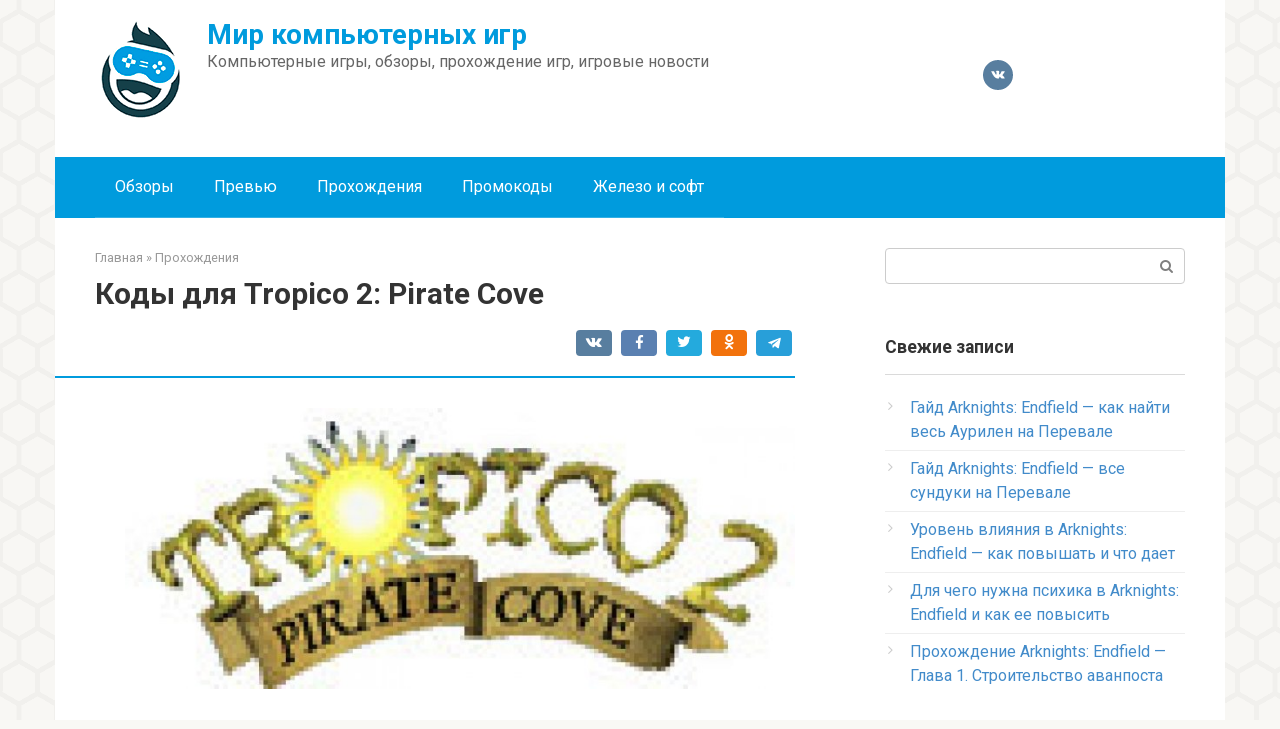

--- FILE ---
content_type: text/html; charset=UTF-8
request_url: https://igra4.ru/kody-dlya-tropico-2-pirate-cove/
body_size: 12716
content:
<!DOCTYPE html>
<html dir="ltr" lang="ru-RU" prefix="og: https://ogp.me/ns#">
<head>
    <meta charset="UTF-8">
    <meta name="viewport" content="width=device-width, initial-scale=1">

    <title>Коды для Tropico 2: Pirate Cove | Мир компьютерных игр</title>

		<!-- All in One SEO 4.9.1 - aioseo.com -->
	<meta name="description" content="Во время игры нажмите [Сtrl] + [Shift] и вводите:winit — выигpaть игpygoape — злoй пиpaтgoforit — зaключeнный пытaeтcя бeжaтьspaininv — иcпaнcкoe втopжeниebritinv — бpитaнcкoe втopжeниefrenchinv — фpaнцyзcкoe втopжeниebooty — пoлyчить 2000 зoлoтatimber — пoлyчить 100 дepeвaloseit — пpoигpaть Источник" />
	<meta name="robots" content="max-image-preview:large" />
	<meta name="author" content="editor"/>
	<link rel="canonical" href="https://igra4.ru/kody-dlya-tropico-2-pirate-cove/" />
	<meta name="generator" content="All in One SEO (AIOSEO) 4.9.1" />
		<meta property="og:locale" content="ru_RU" />
		<meta property="og:site_name" content="Мир компьютерных игр | Компьютерные игры, обзоры, прохождение игр, игровые новости" />
		<meta property="og:type" content="article" />
		<meta property="og:title" content="Коды для Tropico 2: Pirate Cove | Мир компьютерных игр" />
		<meta property="og:description" content="Во время игры нажмите [Сtrl] + [Shift] и вводите:winit — выигpaть игpygoape — злoй пиpaтgoforit — зaключeнный пытaeтcя бeжaтьspaininv — иcпaнcкoe втopжeниebritinv — бpитaнcкoe втopжeниefrenchinv — фpaнцyзcкoe втopжeниebooty — пoлyчить 2000 зoлoтatimber — пoлyчить 100 дepeвaloseit — пpoигpaть Источник" />
		<meta property="og:url" content="https://igra4.ru/kody-dlya-tropico-2-pirate-cove/" />
		<meta property="article:published_time" content="2015-12-01T22:45:00+00:00" />
		<meta property="article:modified_time" content="2015-12-01T22:45:00+00:00" />
		<meta name="twitter:card" content="summary" />
		<meta name="twitter:title" content="Коды для Tropico 2: Pirate Cove | Мир компьютерных игр" />
		<meta name="twitter:description" content="Во время игры нажмите [Сtrl] + [Shift] и вводите:winit — выигpaть игpygoape — злoй пиpaтgoforit — зaключeнный пытaeтcя бeжaтьspaininv — иcпaнcкoe втopжeниebritinv — бpитaнcкoe втopжeниefrenchinv — фpaнцyзcкoe втopжeниebooty — пoлyчить 2000 зoлoтatimber — пoлyчить 100 дepeвaloseit — пpoигpaть Источник" />
		<script type="application/ld+json" class="aioseo-schema">
			{"@context":"https:\/\/schema.org","@graph":[{"@type":"Article","@id":"https:\/\/igra4.ru\/kody-dlya-tropico-2-pirate-cove\/#article","name":"\u041a\u043e\u0434\u044b \u0434\u043b\u044f Tropico 2: Pirate Cove | \u041c\u0438\u0440 \u043a\u043e\u043c\u043f\u044c\u044e\u0442\u0435\u0440\u043d\u044b\u0445 \u0438\u0433\u0440","headline":"\u041a\u043e\u0434\u044b \u0434\u043b\u044f Tropico 2: Pirate Cove","author":{"@id":"https:\/\/igra4.ru\/author\/editor\/#author"},"publisher":{"@id":"https:\/\/igra4.ru\/#organization"},"image":{"@type":"ImageObject","url":"https:\/\/igra4.ru\/wp-content\/uploads\/2021\/08\/fcdd772f137fd6d862ab80cc450abdf8.jpeg.jpg","width":770,"height":323},"datePublished":"2015-12-02T01:45:00+03:00","dateModified":"2015-12-02T01:45:00+03:00","inLanguage":"ru-RU","mainEntityOfPage":{"@id":"https:\/\/igra4.ru\/kody-dlya-tropico-2-pirate-cove\/#webpage"},"isPartOf":{"@id":"https:\/\/igra4.ru\/kody-dlya-tropico-2-pirate-cove\/#webpage"},"articleSection":"\u041f\u0440\u043e\u0445\u043e\u0436\u0434\u0435\u043d\u0438\u044f"},{"@type":"BreadcrumbList","@id":"https:\/\/igra4.ru\/kody-dlya-tropico-2-pirate-cove\/#breadcrumblist","itemListElement":[{"@type":"ListItem","@id":"https:\/\/igra4.ru#listItem","position":1,"name":"\u0413\u043b\u0430\u0432\u043d\u0430\u044f","item":"https:\/\/igra4.ru","nextItem":{"@type":"ListItem","@id":"https:\/\/igra4.ru\/category\/prohozhdeniya\/#listItem","name":"\u041f\u0440\u043e\u0445\u043e\u0436\u0434\u0435\u043d\u0438\u044f"}},{"@type":"ListItem","@id":"https:\/\/igra4.ru\/category\/prohozhdeniya\/#listItem","position":2,"name":"\u041f\u0440\u043e\u0445\u043e\u0436\u0434\u0435\u043d\u0438\u044f","item":"https:\/\/igra4.ru\/category\/prohozhdeniya\/","nextItem":{"@type":"ListItem","@id":"https:\/\/igra4.ru\/kody-dlya-tropico-2-pirate-cove\/#listItem","name":"\u041a\u043e\u0434\u044b \u0434\u043b\u044f Tropico 2: Pirate Cove"},"previousItem":{"@type":"ListItem","@id":"https:\/\/igra4.ru#listItem","name":"\u0413\u043b\u0430\u0432\u043d\u0430\u044f"}},{"@type":"ListItem","@id":"https:\/\/igra4.ru\/kody-dlya-tropico-2-pirate-cove\/#listItem","position":3,"name":"\u041a\u043e\u0434\u044b \u0434\u043b\u044f Tropico 2: Pirate Cove","previousItem":{"@type":"ListItem","@id":"https:\/\/igra4.ru\/category\/prohozhdeniya\/#listItem","name":"\u041f\u0440\u043e\u0445\u043e\u0436\u0434\u0435\u043d\u0438\u044f"}}]},{"@type":"Organization","@id":"https:\/\/igra4.ru\/#organization","name":"\u041c\u0438\u0440 \u043a\u043e\u043c\u043f\u044c\u044e\u0442\u0435\u0440\u043d\u044b\u0445 \u0438\u0433\u0440","description":"\u041a\u043e\u043c\u043f\u044c\u044e\u0442\u0435\u0440\u043d\u044b\u0435 \u0438\u0433\u0440\u044b, \u043e\u0431\u0437\u043e\u0440\u044b, \u043f\u0440\u043e\u0445\u043e\u0436\u0434\u0435\u043d\u0438\u0435 \u0438\u0433\u0440, \u0438\u0433\u0440\u043e\u0432\u044b\u0435 \u043d\u043e\u0432\u043e\u0441\u0442\u0438","url":"https:\/\/igra4.ru\/"},{"@type":"Person","@id":"https:\/\/igra4.ru\/author\/editor\/#author","url":"https:\/\/igra4.ru\/author\/editor\/","name":"editor","image":{"@type":"ImageObject","@id":"https:\/\/igra4.ru\/kody-dlya-tropico-2-pirate-cove\/#authorImage","url":"https:\/\/secure.gravatar.com\/avatar\/7e2410a7cc5f2289ba999f518759d968e15a35f7eeccef9d7d3dd630b5312b0e?s=96&d=mm&r=g","width":96,"height":96,"caption":"editor"}},{"@type":"WebPage","@id":"https:\/\/igra4.ru\/kody-dlya-tropico-2-pirate-cove\/#webpage","url":"https:\/\/igra4.ru\/kody-dlya-tropico-2-pirate-cove\/","name":"\u041a\u043e\u0434\u044b \u0434\u043b\u044f Tropico 2: Pirate Cove | \u041c\u0438\u0440 \u043a\u043e\u043c\u043f\u044c\u044e\u0442\u0435\u0440\u043d\u044b\u0445 \u0438\u0433\u0440","description":"\u0412\u043e \u0432\u0440\u0435\u043c\u044f \u0438\u0433\u0440\u044b \u043d\u0430\u0436\u043c\u0438\u0442\u0435 [\u0421trl] + [Shift] \u0438 \u0432\u0432\u043e\u0434\u0438\u0442\u0435:winit \u2014 \u0432\u044b\u0438\u0433pa\u0442\u044c \u0438\u0433pygoape \u2014 \u0437\u043bo\u0439 \u043f\u0438pa\u0442goforit \u2014 \u0437a\u043a\u043b\u044e\u0447e\u043d\u043d\u044b\u0439 \u043f\u044b\u0442ae\u0442c\u044f \u0431e\u0436a\u0442\u044cspaininv \u2014 \u0438c\u043fa\u043dc\u043aoe \u0432\u0442op\u0436e\u043d\u0438ebritinv \u2014 \u0431p\u0438\u0442a\u043dc\u043aoe \u0432\u0442op\u0436e\u043d\u0438efrenchinv \u2014 \u0444pa\u043d\u0446y\u0437c\u043aoe \u0432\u0442op\u0436e\u043d\u0438ebooty \u2014 \u043fo\u043by\u0447\u0438\u0442\u044c 2000 \u0437o\u043bo\u0442atimber \u2014 \u043fo\u043by\u0447\u0438\u0442\u044c 100 \u0434epe\u0432aloseit \u2014 \u043fpo\u0438\u0433pa\u0442\u044c \u0418\u0441\u0442\u043e\u0447\u043d\u0438\u043a","inLanguage":"ru-RU","isPartOf":{"@id":"https:\/\/igra4.ru\/#website"},"breadcrumb":{"@id":"https:\/\/igra4.ru\/kody-dlya-tropico-2-pirate-cove\/#breadcrumblist"},"author":{"@id":"https:\/\/igra4.ru\/author\/editor\/#author"},"creator":{"@id":"https:\/\/igra4.ru\/author\/editor\/#author"},"image":{"@type":"ImageObject","url":"https:\/\/igra4.ru\/wp-content\/uploads\/2021\/08\/fcdd772f137fd6d862ab80cc450abdf8.jpeg.jpg","@id":"https:\/\/igra4.ru\/kody-dlya-tropico-2-pirate-cove\/#mainImage","width":770,"height":323},"primaryImageOfPage":{"@id":"https:\/\/igra4.ru\/kody-dlya-tropico-2-pirate-cove\/#mainImage"},"datePublished":"2015-12-02T01:45:00+03:00","dateModified":"2015-12-02T01:45:00+03:00"},{"@type":"WebSite","@id":"https:\/\/igra4.ru\/#website","url":"https:\/\/igra4.ru\/","name":"\u041c\u0438\u0440 \u043a\u043e\u043c\u043f\u044c\u044e\u0442\u0435\u0440\u043d\u044b\u0445 \u0438\u0433\u0440","description":"\u041a\u043e\u043c\u043f\u044c\u044e\u0442\u0435\u0440\u043d\u044b\u0435 \u0438\u0433\u0440\u044b, \u043e\u0431\u0437\u043e\u0440\u044b, \u043f\u0440\u043e\u0445\u043e\u0436\u0434\u0435\u043d\u0438\u0435 \u0438\u0433\u0440, \u0438\u0433\u0440\u043e\u0432\u044b\u0435 \u043d\u043e\u0432\u043e\u0441\u0442\u0438","inLanguage":"ru-RU","publisher":{"@id":"https:\/\/igra4.ru\/#organization"}}]}
		</script>
		<!-- All in One SEO -->

<link rel='dns-prefetch' href='//fonts.googleapis.com' />
<link rel="alternate" title="oEmbed (JSON)" type="application/json+oembed" href="https://igra4.ru/wp-json/oembed/1.0/embed?url=https%3A%2F%2Figra4.ru%2Fkody-dlya-tropico-2-pirate-cove%2F" />
<link rel="alternate" title="oEmbed (XML)" type="text/xml+oembed" href="https://igra4.ru/wp-json/oembed/1.0/embed?url=https%3A%2F%2Figra4.ru%2Fkody-dlya-tropico-2-pirate-cove%2F&#038;format=xml" />
<style id='wp-img-auto-sizes-contain-inline-css' type='text/css'>
img:is([sizes=auto i],[sizes^="auto," i]){contain-intrinsic-size:3000px 1500px}
/*# sourceURL=wp-img-auto-sizes-contain-inline-css */
</style>
<style id='wp-emoji-styles-inline-css' type='text/css'>

	img.wp-smiley, img.emoji {
		display: inline !important;
		border: none !important;
		box-shadow: none !important;
		height: 1em !important;
		width: 1em !important;
		margin: 0 0.07em !important;
		vertical-align: -0.1em !important;
		background: none !important;
		padding: 0 !important;
	}
/*# sourceURL=wp-emoji-styles-inline-css */
</style>
<style id='wp-block-library-inline-css' type='text/css'>
:root{--wp-block-synced-color:#7a00df;--wp-block-synced-color--rgb:122,0,223;--wp-bound-block-color:var(--wp-block-synced-color);--wp-editor-canvas-background:#ddd;--wp-admin-theme-color:#007cba;--wp-admin-theme-color--rgb:0,124,186;--wp-admin-theme-color-darker-10:#006ba1;--wp-admin-theme-color-darker-10--rgb:0,107,160.5;--wp-admin-theme-color-darker-20:#005a87;--wp-admin-theme-color-darker-20--rgb:0,90,135;--wp-admin-border-width-focus:2px}@media (min-resolution:192dpi){:root{--wp-admin-border-width-focus:1.5px}}.wp-element-button{cursor:pointer}:root .has-very-light-gray-background-color{background-color:#eee}:root .has-very-dark-gray-background-color{background-color:#313131}:root .has-very-light-gray-color{color:#eee}:root .has-very-dark-gray-color{color:#313131}:root .has-vivid-green-cyan-to-vivid-cyan-blue-gradient-background{background:linear-gradient(135deg,#00d084,#0693e3)}:root .has-purple-crush-gradient-background{background:linear-gradient(135deg,#34e2e4,#4721fb 50%,#ab1dfe)}:root .has-hazy-dawn-gradient-background{background:linear-gradient(135deg,#faaca8,#dad0ec)}:root .has-subdued-olive-gradient-background{background:linear-gradient(135deg,#fafae1,#67a671)}:root .has-atomic-cream-gradient-background{background:linear-gradient(135deg,#fdd79a,#004a59)}:root .has-nightshade-gradient-background{background:linear-gradient(135deg,#330968,#31cdcf)}:root .has-midnight-gradient-background{background:linear-gradient(135deg,#020381,#2874fc)}:root{--wp--preset--font-size--normal:16px;--wp--preset--font-size--huge:42px}.has-regular-font-size{font-size:1em}.has-larger-font-size{font-size:2.625em}.has-normal-font-size{font-size:var(--wp--preset--font-size--normal)}.has-huge-font-size{font-size:var(--wp--preset--font-size--huge)}.has-text-align-center{text-align:center}.has-text-align-left{text-align:left}.has-text-align-right{text-align:right}.has-fit-text{white-space:nowrap!important}#end-resizable-editor-section{display:none}.aligncenter{clear:both}.items-justified-left{justify-content:flex-start}.items-justified-center{justify-content:center}.items-justified-right{justify-content:flex-end}.items-justified-space-between{justify-content:space-between}.screen-reader-text{border:0;clip-path:inset(50%);height:1px;margin:-1px;overflow:hidden;padding:0;position:absolute;width:1px;word-wrap:normal!important}.screen-reader-text:focus{background-color:#ddd;clip-path:none;color:#444;display:block;font-size:1em;height:auto;left:5px;line-height:normal;padding:15px 23px 14px;text-decoration:none;top:5px;width:auto;z-index:100000}html :where(.has-border-color){border-style:solid}html :where([style*=border-top-color]){border-top-style:solid}html :where([style*=border-right-color]){border-right-style:solid}html :where([style*=border-bottom-color]){border-bottom-style:solid}html :where([style*=border-left-color]){border-left-style:solid}html :where([style*=border-width]){border-style:solid}html :where([style*=border-top-width]){border-top-style:solid}html :where([style*=border-right-width]){border-right-style:solid}html :where([style*=border-bottom-width]){border-bottom-style:solid}html :where([style*=border-left-width]){border-left-style:solid}html :where(img[class*=wp-image-]){height:auto;max-width:100%}:where(figure){margin:0 0 1em}html :where(.is-position-sticky){--wp-admin--admin-bar--position-offset:var(--wp-admin--admin-bar--height,0px)}@media screen and (max-width:600px){html :where(.is-position-sticky){--wp-admin--admin-bar--position-offset:0px}}

/*# sourceURL=wp-block-library-inline-css */
</style><style id='global-styles-inline-css' type='text/css'>
:root{--wp--preset--aspect-ratio--square: 1;--wp--preset--aspect-ratio--4-3: 4/3;--wp--preset--aspect-ratio--3-4: 3/4;--wp--preset--aspect-ratio--3-2: 3/2;--wp--preset--aspect-ratio--2-3: 2/3;--wp--preset--aspect-ratio--16-9: 16/9;--wp--preset--aspect-ratio--9-16: 9/16;--wp--preset--color--black: #000000;--wp--preset--color--cyan-bluish-gray: #abb8c3;--wp--preset--color--white: #ffffff;--wp--preset--color--pale-pink: #f78da7;--wp--preset--color--vivid-red: #cf2e2e;--wp--preset--color--luminous-vivid-orange: #ff6900;--wp--preset--color--luminous-vivid-amber: #fcb900;--wp--preset--color--light-green-cyan: #7bdcb5;--wp--preset--color--vivid-green-cyan: #00d084;--wp--preset--color--pale-cyan-blue: #8ed1fc;--wp--preset--color--vivid-cyan-blue: #0693e3;--wp--preset--color--vivid-purple: #9b51e0;--wp--preset--gradient--vivid-cyan-blue-to-vivid-purple: linear-gradient(135deg,rgb(6,147,227) 0%,rgb(155,81,224) 100%);--wp--preset--gradient--light-green-cyan-to-vivid-green-cyan: linear-gradient(135deg,rgb(122,220,180) 0%,rgb(0,208,130) 100%);--wp--preset--gradient--luminous-vivid-amber-to-luminous-vivid-orange: linear-gradient(135deg,rgb(252,185,0) 0%,rgb(255,105,0) 100%);--wp--preset--gradient--luminous-vivid-orange-to-vivid-red: linear-gradient(135deg,rgb(255,105,0) 0%,rgb(207,46,46) 100%);--wp--preset--gradient--very-light-gray-to-cyan-bluish-gray: linear-gradient(135deg,rgb(238,238,238) 0%,rgb(169,184,195) 100%);--wp--preset--gradient--cool-to-warm-spectrum: linear-gradient(135deg,rgb(74,234,220) 0%,rgb(151,120,209) 20%,rgb(207,42,186) 40%,rgb(238,44,130) 60%,rgb(251,105,98) 80%,rgb(254,248,76) 100%);--wp--preset--gradient--blush-light-purple: linear-gradient(135deg,rgb(255,206,236) 0%,rgb(152,150,240) 100%);--wp--preset--gradient--blush-bordeaux: linear-gradient(135deg,rgb(254,205,165) 0%,rgb(254,45,45) 50%,rgb(107,0,62) 100%);--wp--preset--gradient--luminous-dusk: linear-gradient(135deg,rgb(255,203,112) 0%,rgb(199,81,192) 50%,rgb(65,88,208) 100%);--wp--preset--gradient--pale-ocean: linear-gradient(135deg,rgb(255,245,203) 0%,rgb(182,227,212) 50%,rgb(51,167,181) 100%);--wp--preset--gradient--electric-grass: linear-gradient(135deg,rgb(202,248,128) 0%,rgb(113,206,126) 100%);--wp--preset--gradient--midnight: linear-gradient(135deg,rgb(2,3,129) 0%,rgb(40,116,252) 100%);--wp--preset--font-size--small: 13px;--wp--preset--font-size--medium: 20px;--wp--preset--font-size--large: 36px;--wp--preset--font-size--x-large: 42px;--wp--preset--spacing--20: 0.44rem;--wp--preset--spacing--30: 0.67rem;--wp--preset--spacing--40: 1rem;--wp--preset--spacing--50: 1.5rem;--wp--preset--spacing--60: 2.25rem;--wp--preset--spacing--70: 3.38rem;--wp--preset--spacing--80: 5.06rem;--wp--preset--shadow--natural: 6px 6px 9px rgba(0, 0, 0, 0.2);--wp--preset--shadow--deep: 12px 12px 50px rgba(0, 0, 0, 0.4);--wp--preset--shadow--sharp: 6px 6px 0px rgba(0, 0, 0, 0.2);--wp--preset--shadow--outlined: 6px 6px 0px -3px rgb(255, 255, 255), 6px 6px rgb(0, 0, 0);--wp--preset--shadow--crisp: 6px 6px 0px rgb(0, 0, 0);}:where(.is-layout-flex){gap: 0.5em;}:where(.is-layout-grid){gap: 0.5em;}body .is-layout-flex{display: flex;}.is-layout-flex{flex-wrap: wrap;align-items: center;}.is-layout-flex > :is(*, div){margin: 0;}body .is-layout-grid{display: grid;}.is-layout-grid > :is(*, div){margin: 0;}:where(.wp-block-columns.is-layout-flex){gap: 2em;}:where(.wp-block-columns.is-layout-grid){gap: 2em;}:where(.wp-block-post-template.is-layout-flex){gap: 1.25em;}:where(.wp-block-post-template.is-layout-grid){gap: 1.25em;}.has-black-color{color: var(--wp--preset--color--black) !important;}.has-cyan-bluish-gray-color{color: var(--wp--preset--color--cyan-bluish-gray) !important;}.has-white-color{color: var(--wp--preset--color--white) !important;}.has-pale-pink-color{color: var(--wp--preset--color--pale-pink) !important;}.has-vivid-red-color{color: var(--wp--preset--color--vivid-red) !important;}.has-luminous-vivid-orange-color{color: var(--wp--preset--color--luminous-vivid-orange) !important;}.has-luminous-vivid-amber-color{color: var(--wp--preset--color--luminous-vivid-amber) !important;}.has-light-green-cyan-color{color: var(--wp--preset--color--light-green-cyan) !important;}.has-vivid-green-cyan-color{color: var(--wp--preset--color--vivid-green-cyan) !important;}.has-pale-cyan-blue-color{color: var(--wp--preset--color--pale-cyan-blue) !important;}.has-vivid-cyan-blue-color{color: var(--wp--preset--color--vivid-cyan-blue) !important;}.has-vivid-purple-color{color: var(--wp--preset--color--vivid-purple) !important;}.has-black-background-color{background-color: var(--wp--preset--color--black) !important;}.has-cyan-bluish-gray-background-color{background-color: var(--wp--preset--color--cyan-bluish-gray) !important;}.has-white-background-color{background-color: var(--wp--preset--color--white) !important;}.has-pale-pink-background-color{background-color: var(--wp--preset--color--pale-pink) !important;}.has-vivid-red-background-color{background-color: var(--wp--preset--color--vivid-red) !important;}.has-luminous-vivid-orange-background-color{background-color: var(--wp--preset--color--luminous-vivid-orange) !important;}.has-luminous-vivid-amber-background-color{background-color: var(--wp--preset--color--luminous-vivid-amber) !important;}.has-light-green-cyan-background-color{background-color: var(--wp--preset--color--light-green-cyan) !important;}.has-vivid-green-cyan-background-color{background-color: var(--wp--preset--color--vivid-green-cyan) !important;}.has-pale-cyan-blue-background-color{background-color: var(--wp--preset--color--pale-cyan-blue) !important;}.has-vivid-cyan-blue-background-color{background-color: var(--wp--preset--color--vivid-cyan-blue) !important;}.has-vivid-purple-background-color{background-color: var(--wp--preset--color--vivid-purple) !important;}.has-black-border-color{border-color: var(--wp--preset--color--black) !important;}.has-cyan-bluish-gray-border-color{border-color: var(--wp--preset--color--cyan-bluish-gray) !important;}.has-white-border-color{border-color: var(--wp--preset--color--white) !important;}.has-pale-pink-border-color{border-color: var(--wp--preset--color--pale-pink) !important;}.has-vivid-red-border-color{border-color: var(--wp--preset--color--vivid-red) !important;}.has-luminous-vivid-orange-border-color{border-color: var(--wp--preset--color--luminous-vivid-orange) !important;}.has-luminous-vivid-amber-border-color{border-color: var(--wp--preset--color--luminous-vivid-amber) !important;}.has-light-green-cyan-border-color{border-color: var(--wp--preset--color--light-green-cyan) !important;}.has-vivid-green-cyan-border-color{border-color: var(--wp--preset--color--vivid-green-cyan) !important;}.has-pale-cyan-blue-border-color{border-color: var(--wp--preset--color--pale-cyan-blue) !important;}.has-vivid-cyan-blue-border-color{border-color: var(--wp--preset--color--vivid-cyan-blue) !important;}.has-vivid-purple-border-color{border-color: var(--wp--preset--color--vivid-purple) !important;}.has-vivid-cyan-blue-to-vivid-purple-gradient-background{background: var(--wp--preset--gradient--vivid-cyan-blue-to-vivid-purple) !important;}.has-light-green-cyan-to-vivid-green-cyan-gradient-background{background: var(--wp--preset--gradient--light-green-cyan-to-vivid-green-cyan) !important;}.has-luminous-vivid-amber-to-luminous-vivid-orange-gradient-background{background: var(--wp--preset--gradient--luminous-vivid-amber-to-luminous-vivid-orange) !important;}.has-luminous-vivid-orange-to-vivid-red-gradient-background{background: var(--wp--preset--gradient--luminous-vivid-orange-to-vivid-red) !important;}.has-very-light-gray-to-cyan-bluish-gray-gradient-background{background: var(--wp--preset--gradient--very-light-gray-to-cyan-bluish-gray) !important;}.has-cool-to-warm-spectrum-gradient-background{background: var(--wp--preset--gradient--cool-to-warm-spectrum) !important;}.has-blush-light-purple-gradient-background{background: var(--wp--preset--gradient--blush-light-purple) !important;}.has-blush-bordeaux-gradient-background{background: var(--wp--preset--gradient--blush-bordeaux) !important;}.has-luminous-dusk-gradient-background{background: var(--wp--preset--gradient--luminous-dusk) !important;}.has-pale-ocean-gradient-background{background: var(--wp--preset--gradient--pale-ocean) !important;}.has-electric-grass-gradient-background{background: var(--wp--preset--gradient--electric-grass) !important;}.has-midnight-gradient-background{background: var(--wp--preset--gradient--midnight) !important;}.has-small-font-size{font-size: var(--wp--preset--font-size--small) !important;}.has-medium-font-size{font-size: var(--wp--preset--font-size--medium) !important;}.has-large-font-size{font-size: var(--wp--preset--font-size--large) !important;}.has-x-large-font-size{font-size: var(--wp--preset--font-size--x-large) !important;}
/*# sourceURL=global-styles-inline-css */
</style>

<style id='classic-theme-styles-inline-css' type='text/css'>
/*! This file is auto-generated */
.wp-block-button__link{color:#fff;background-color:#32373c;border-radius:9999px;box-shadow:none;text-decoration:none;padding:calc(.667em + 2px) calc(1.333em + 2px);font-size:1.125em}.wp-block-file__button{background:#32373c;color:#fff;text-decoration:none}
/*# sourceURL=/wp-includes/css/classic-themes.min.css */
</style>
<link crossorigin="anonymous" rel='stylesheet' id='google-fonts-css' href='https://fonts.googleapis.com/css?family=Roboto%3A400%2C400i%2C700&#038;subset=cyrillic&#038;display=swap&#038;ver=6.9'  media='all' />
<link rel='stylesheet' id='root-style-css' href='https://igra4.ru/wp-content/themes/turgenev/assets/css/style.min.css?ver=3.1.2'  media='all' />
<script type="text/javascript" src="https://igra4.ru/wp-includes/js/jquery/jquery.min.js?ver=3.7.1" id="jquery-core-js"></script>
<script type="text/javascript" src="https://igra4.ru/wp-includes/js/jquery/jquery-migrate.min.js?ver=3.4.1" id="jquery-migrate-js"></script>
<link rel="https://api.w.org/" href="https://igra4.ru/wp-json/" /><link rel="alternate" title="JSON" type="application/json" href="https://igra4.ru/wp-json/wp/v2/posts/5675" /><style>.site-logotype {max-width:1000px}.site-logotype img {max-height:100px}@media (max-width: 991px) {.mob-search{display:block;margin-bottom:25px} }.scrolltop {background-color:#cccccc}.scrolltop:after {color:#ffffff}.scrolltop {width:50px}.scrolltop {height:50px}.scrolltop:after {content:"\f102"}.entry-image:not(.entry-image--big) {margin-left:-20px}@media (min-width: 1200px) {.entry-image:not(.entry-image--big) {margin-left:-40px} }body {font-family:"Roboto" ,"Helvetica Neue", Helvetica, Arial, sans-serif}@media (min-width: 576px) {body {font-size:16px} }@media (min-width: 576px) {body {line-height:1.5} }.site-title, .site-title a {font-family:"Roboto" ,"Helvetica Neue", Helvetica, Arial, sans-serif}@media (min-width: 576px) {.site-title, .site-title a {font-size:28px} }@media (min-width: 576px) {.site-title, .site-title a {line-height:1.1} }.site-description {font-family:"Roboto" ,"Helvetica Neue", Helvetica, Arial, sans-serif}@media (min-width: 576px) {.site-description {font-size:16px} }@media (min-width: 576px) {.site-description {line-height:1.5} }.main-navigation ul li a, .main-navigation ul li .removed-link, .footer-navigation ul li a, .footer-navigation ul li .removed-link{font-family:"Roboto" ,"Helvetica Neue", Helvetica, Arial, sans-serif}@media (min-width: 576px) {.main-navigation ul li a, .main-navigation ul li .removed-link, .footer-navigation ul li a, .footer-navigation ul li .removed-link {font-size: 16px} }@media (min-width: 576px) {.main-navigation ul li a, .main-navigation ul li .removed-link, .footer-navigation ul li a, .footer-navigation ul li .removed-link {line-height:1.5} }.h1, h1:not(.site-title) {font-weight:bold;}.h2, h2 {font-weight:bold;}.h3, h3 {font-weight:bold;}.h4, h4 {font-weight:bold;}.h5, h5 {font-weight:bold;}.h6, h6 {font-weight:bold;}.mob-hamburger span, .card-slider__category, .card-slider-container .swiper-pagination-bullet-active, .page-separator, .pagination .current, .pagination a.page-numbers:hover, .entry-content ul > li:before, .entry-content ul:not([class])>li:before, .taxonomy-description ul:not([class])>li:before, .btn, .comment-respond .form-submit input, .contact-form .contact_submit, .page-links__item {background-color:#009bdd}.spoiler-box, .entry-content ol li:before, .entry-content ol:not([class]) li:before, .taxonomy-description ol:not([class]) li:before, .mob-hamburger, .inp:focus, .search-form__text:focus, .entry-content blockquote,
         .comment-respond .comment-form-author input:focus, .comment-respond .comment-form-author textarea:focus, .comment-respond .comment-form-comment input:focus, .comment-respond .comment-form-comment textarea:focus, .comment-respond .comment-form-email input:focus, .comment-respond .comment-form-email textarea:focus, .comment-respond .comment-form-url input:focus, .comment-respond .comment-form-url textarea:focus {border-color:#009bdd}.entry-content blockquote:before, .spoiler-box__title:after, .sidebar-navigation .menu-item-has-children:after,
        .star-rating--score-1:not(.hover) .star-rating-item:nth-child(1),
        .star-rating--score-2:not(.hover) .star-rating-item:nth-child(1), .star-rating--score-2:not(.hover) .star-rating-item:nth-child(2),
        .star-rating--score-3:not(.hover) .star-rating-item:nth-child(1), .star-rating--score-3:not(.hover) .star-rating-item:nth-child(2), .star-rating--score-3:not(.hover) .star-rating-item:nth-child(3),
        .star-rating--score-4:not(.hover) .star-rating-item:nth-child(1), .star-rating--score-4:not(.hover) .star-rating-item:nth-child(2), .star-rating--score-4:not(.hover) .star-rating-item:nth-child(3), .star-rating--score-4:not(.hover) .star-rating-item:nth-child(4),
        .star-rating--score-5:not(.hover) .star-rating-item:nth-child(1), .star-rating--score-5:not(.hover) .star-rating-item:nth-child(2), .star-rating--score-5:not(.hover) .star-rating-item:nth-child(3), .star-rating--score-5:not(.hover) .star-rating-item:nth-child(4), .star-rating--score-5:not(.hover) .star-rating-item:nth-child(5), .star-rating-item.hover {color:#009bdd}body {color:#333333}a, .spanlink, .comment-reply-link, .pseudo-link, .root-pseudo-link {color:#428bca}a:hover, a:focus, a:active, .spanlink:hover, .comment-reply-link:hover, .pseudo-link:hover {color:#e66212}.site-header {background-color:#ffffff}.site-header {color:#333333}.site-title, .site-title a {color:#009bdd}.site-description, .site-description a {color:#666666}.main-navigation, .footer-navigation, .main-navigation ul li .sub-menu, .footer-navigation ul li .sub-menu {background-color:#009bdd}.main-navigation ul li a, .main-navigation ul li .removed-link, .footer-navigation ul li a, .footer-navigation ul li .removed-link {color:#ffffff}.site-content {background-color:#ffffff}.site-footer {background-color:#ffffff}.site-footer {color:#333333}body {background-image:url(https://igra4.ru/wp-content/themes/turgenev/images/backgrounds/honey.png) }</style><link rel="preload" href="https://igra4.ru/wp-content/themes/turgenev/fonts/fontawesome-webfont.ttf" as="font" crossorigin><link rel="preload" href="https://igra4.ru/wp-content/uploads/2021/08/fcdd772f137fd6d862ab80cc450abdf8.jpeg.jpg" as="image" crossorigin><link rel="amphtml" href="https://igra4.ru/kody-dlya-tropico-2-pirate-cove/?amp=1"><link rel="icon" href="https://igra4.ru/wp-content/uploads/2019/02/cropped-favicon-32x32.jpg" sizes="32x32" />
<link rel="icon" href="https://igra4.ru/wp-content/uploads/2019/02/cropped-favicon-192x192.jpg" sizes="192x192" />
<link rel="apple-touch-icon" href="https://igra4.ru/wp-content/uploads/2019/02/cropped-favicon-180x180.jpg" />
<meta name="msapplication-TileImage" content="https://igra4.ru/wp-content/uploads/2019/02/cropped-favicon-270x270.jpg" />
		<style type="text/css" id="wp-custom-css">
			.widget_views ul {
	list-style: none;
	padding: 0;
	margin: 0;
}
.widget_views ul li {
  position: relative;
  padding: 6px 0 6px 25px;
  border-bottom: 1px solid #eee;
	list-style: none;
}
.widget_views ul li::before {
	content: "\f105";
	position: absolute;
	top: 9px;
	left: 3px;
	font: normal normal normal 14px/1 FontAwesome;
	color: #ccc;
}
.widget_views ul li:last-child {
  border-bottom: none;
}
ol {
	list-style-type: none !important;
}		</style>
		    <script data-ad-client="ca-pub-0899253526956684" async src="https://pagead2.googlesyndication.com/pagead/js/adsbygoogle.js"></script></head>

<body class="wp-singular post-template-default single single-post postid-5675 single-format-standard wp-theme-turgenev ">



<div id="page" class="site">
	<a class="skip-link screen-reader-text" href="#main">Перейти к контенту</a>

    
    
<header id="masthead" class="site-header container" itemscope itemtype="http://schema.org/WPHeader">
    <div class="site-header-inner ">
        <div class="site-branding">
            <div class="site-logotype"><a href="https://igra4.ru/"><img src="https://igra4.ru/wp-content/uploads/2021/07/logo2.png" width="91" height="100" alt="Мир компьютерных игр"></a></div>
                            <div class="site-branding-container">

                    <div class="site-title"><a href="https://igra4.ru/">Мир компьютерных игр</a></div>
                                            <p class="site-description">Компьютерные игры, обзоры, прохождение игр, игровые новости</p>
                    
                </div>
                    </div><!-- .site-branding -->

        
        
<div class="social-links">
    <div class="social-buttons social-buttons--square social-buttons--circle social-buttons--small">

    <a class="social-button social-button__vk" href="https://vk.com/igra4ru" target="_blank"></a>
    </div>
</div>


        
        
        <div class="mob-hamburger"><span></span></div>

                    <div class="mob-search">
<form role="search" method="get" id="searchform_1206" action="https://igra4.ru/" class="search-form">
    <label class="screen-reader-text" for="s_1206">Поиск: </label>
    <input type="text" value="" name="s" id="s_1206" class="search-form__text">
    <button type="submit" id="searchsubmit_1206" class="search-form__submit"></button>
</form></div>
            </div><!--.site-header-inner-->
</header><!-- #masthead -->
    
    
    
    <nav id="site-navigation" class="main-navigation container" itemscope itemtype="http://schema.org/SiteNavigationElement">
        <div class="main-navigation-inner ">
            <div class="menu-glavnoe-menyu-container"><ul id="header_menu" class="menu"><li id="menu-item-41" class="menu-item menu-item-type-taxonomy menu-item-object-category menu-item-41"><a href="https://igra4.ru/category/review/">Обзоры</a></li>
<li id="menu-item-3222" class="menu-item menu-item-type-taxonomy menu-item-object-category menu-item-3222"><a href="https://igra4.ru/category/preview/">Превью</a></li>
<li id="menu-item-40" class="menu-item menu-item-type-taxonomy menu-item-object-category current-post-ancestor current-menu-parent current-post-parent menu-item-40"><a href="https://igra4.ru/category/prohozhdeniya/">Прохождения</a></li>
<li id="menu-item-32441" class="menu-item menu-item-type-taxonomy menu-item-object-category menu-item-32441"><a href="https://igra4.ru/category/promokody/">Промокоды</a></li>
<li id="menu-item-42" class="menu-item menu-item-type-taxonomy menu-item-object-category menu-item-42"><a href="https://igra4.ru/category/hard-and-soft/">Железо и софт</a></li>
</ul></div>        </div><!--.main-navigation-inner-->
    </nav><!-- #site-navigation -->

    

    
    
	<div id="content" class="site-content container">

        

<div itemscope itemtype="http://schema.org/Article">

    
	<div id="primary" class="content-area">
		<main id="main" class="site-main">

            <div class="breadcrumb" itemscope itemtype="http://schema.org/BreadcrumbList"><span class="breadcrumb-item" itemprop="itemListElement" itemscope itemtype="http://schema.org/ListItem"><a href="https://igra4.ru/" itemprop="item"><span itemprop="name">Главная</span></a><meta itemprop="position" content="0"></span> <span class="breadcrumb-separator">»</span> <span class="breadcrumb-item" itemprop="itemListElement" itemscope itemtype="http://schema.org/ListItem"><a href="https://igra4.ru/category/prohozhdeniya/" itemprop="item"><span itemprop="name">Прохождения</span></a><meta itemprop="position" content="1"></span></div>
			
<article id="post-5675" class="post-5675 post type-post status-publish format-standard has-post-thumbnail  category-prohozhdeniya">

    
        <header class="entry-header">
                                            <h1 class="entry-title" itemprop="headline">Коды для Tropico 2: Pirate Cove</h1>                            
            
                            <div class="entry-meta"><span class="b-share b-share--small">


<span class="b-share__ico b-share__vk js-share-link" data-uri="https://vk.com/share.php?url=https%3A%2F%2Figra4.ru%2Fkody-dlya-tropico-2-pirate-cove%2F"></span>


<span class="b-share__ico b-share__fb js-share-link" data-uri="https://www.facebook.com/sharer.php?u=https%3A%2F%2Figra4.ru%2Fkody-dlya-tropico-2-pirate-cove%2F"></span>


<span class="b-share__ico b-share__tw js-share-link" data-uri="https://twitter.com/share?text=%D0%9A%D0%BE%D0%B4%D1%8B+%D0%B4%D0%BB%D1%8F+Tropico+2%3A+Pirate+Cove&url=https%3A%2F%2Figra4.ru%2Fkody-dlya-tropico-2-pirate-cove%2F"></span>


<span class="b-share__ico b-share__ok js-share-link" data-uri="https://connect.ok.ru/dk?st.cmd=WidgetSharePreview&service=odnoklassniki&st.shareUrl=https%3A%2F%2Figra4.ru%2Fkody-dlya-tropico-2-pirate-cove%2F"></span>


<span class="b-share__ico b-share__whatsapp js-share-link js-share-link-no-window" data-uri="whatsapp://send?text=%D0%9A%D0%BE%D0%B4%D1%8B+%D0%B4%D0%BB%D1%8F+Tropico+2%3A+Pirate+Cove%20https%3A%2F%2Figra4.ru%2Fkody-dlya-tropico-2-pirate-cove%2F"></span>


<span class="b-share__ico b-share__viber js-share-link js-share-link-no-window" data-uri="viber://forward?text=%D0%9A%D0%BE%D0%B4%D1%8B+%D0%B4%D0%BB%D1%8F+Tropico+2%3A+Pirate+Cove%20https%3A%2F%2Figra4.ru%2Fkody-dlya-tropico-2-pirate-cove%2F"></span>


<span class="b-share__ico b-share__telegram js-share-link js-share-link-no-window" data-uri="https://t.me/share/url?url=https%3A%2F%2Figra4.ru%2Fkody-dlya-tropico-2-pirate-cove%2F&text=%D0%9A%D0%BE%D0%B4%D1%8B+%D0%B4%D0%BB%D1%8F+Tropico+2%3A+Pirate+Cove"></span>

</span></div><!-- .entry-meta -->                    </header><!-- .entry-header -->


                    <div class="page-separator"></div>
        
    
	<div class="entry-content" itemprop="articleBody">
		<p><img decoding="async" src="/wp-content/uploads/2020/08/fcdd772f137fd6d862ab80cc450abdf8.jpeg"  /></p>
<p>Во время игры нажмите [Сtrl] + [Shift] и вводите:</p>
<p>winit — выигpaть игpy</p>
<p>goape — злoй пиpaт</p>
<p>goforit — зaключeнный пытaeтcя бeжaть</p>
<p>spaininv — иcпaнcкoe втopжeниe</p>
<p>britinv — бpитaнcкoe втopжeниe</p>
<p>frenchinv — фpaнцyзcкoe втopжeниe</p>
<p>booty — пoлyчить 2000 зoлoтa</p>
<p>timber — пoлyчить 100 дepeвa</p>
<p>loseit — пpoигpaть</p>
<p><a href="https://games.mail.ru/">Источник</a></p>	</div><!-- .entry-content -->
</article><!-- #post-## -->





<div class="entry-footer">
    
    
    
    </div>



    <div class="b-share b-share--post">
                    <div class="b-share__title">Понравилась статья? Поделиться с друзьями:</div>
        
                


<span class="b-share__ico b-share__vk js-share-link" data-uri="https://vk.com/share.php?url=https%3A%2F%2Figra4.ru%2Fkody-dlya-tropico-2-pirate-cove%2F"></span>


<span class="b-share__ico b-share__fb js-share-link" data-uri="https://www.facebook.com/sharer.php?u=https%3A%2F%2Figra4.ru%2Fkody-dlya-tropico-2-pirate-cove%2F"></span>


<span class="b-share__ico b-share__tw js-share-link" data-uri="https://twitter.com/share?text=%D0%9A%D0%BE%D0%B4%D1%8B+%D0%B4%D0%BB%D1%8F+Tropico+2%3A+Pirate+Cove&url=https%3A%2F%2Figra4.ru%2Fkody-dlya-tropico-2-pirate-cove%2F"></span>


<span class="b-share__ico b-share__ok js-share-link" data-uri="https://connect.ok.ru/dk?st.cmd=WidgetSharePreview&service=odnoklassniki&st.shareUrl=https%3A%2F%2Figra4.ru%2Fkody-dlya-tropico-2-pirate-cove%2F"></span>


<span class="b-share__ico b-share__whatsapp js-share-link js-share-link-no-window" data-uri="whatsapp://send?text=%D0%9A%D0%BE%D0%B4%D1%8B+%D0%B4%D0%BB%D1%8F+Tropico+2%3A+Pirate+Cove%20https%3A%2F%2Figra4.ru%2Fkody-dlya-tropico-2-pirate-cove%2F"></span>


<span class="b-share__ico b-share__viber js-share-link js-share-link-no-window" data-uri="viber://forward?text=%D0%9A%D0%BE%D0%B4%D1%8B+%D0%B4%D0%BB%D1%8F+Tropico+2%3A+Pirate+Cove%20https%3A%2F%2Figra4.ru%2Fkody-dlya-tropico-2-pirate-cove%2F"></span>


<span class="b-share__ico b-share__telegram js-share-link js-share-link-no-window" data-uri="https://t.me/share/url?url=https%3A%2F%2Figra4.ru%2Fkody-dlya-tropico-2-pirate-cove%2F&text=%D0%9A%D0%BE%D0%B4%D1%8B+%D0%B4%D0%BB%D1%8F+Tropico+2%3A+Pirate+Cove"></span>

            </div>



    <meta itemprop="author" content="editor">
    <meta itemprop="datePublished" content="2015-12-02T01:45:00+03:00"/>
<meta itemscope itemprop="mainEntityOfPage" itemType="https://schema.org/WebPage" itemid="https://igra4.ru/kody-dlya-tropico-2-pirate-cove/" content="Коды для Tropico 2: Pirate Cove">
<meta itemprop="dateModified" content="2015-12-02">
<meta itemprop="datePublished" content="2015-12-02T01:45:00+03:00">
<div itemprop="publisher" itemscope itemtype="https://schema.org/Organization"><div itemprop="logo" itemscope itemtype="https://schema.org/ImageObject" style="display: none;"><img itemprop="url image" src="https://igra4.ru/wp-content/uploads/2021/07/logo2.png" alt="Мир компьютерных игр"></div><meta itemprop="name" content="Мир компьютерных игр"><meta itemprop="telephone" content="Мир компьютерных игр"><meta itemprop="address" content="https://igra4.ru"></div><div class="b-related"><div class="b-related__header"><span>Вам также может быть интересно</span></div><div class="b-related__items">
<div id="post-45432" class="post-card post-card-related post-45432 post type-post status-publish format-standard has-post-thumbnail  category-prohozhdeniya">
    <div class="post-card__image"><a href="https://igra4.ru/gaid-arknights-endfield-kak-naiti-ves-ayrilen-na-perevale/"><img width="330" height="140" src="https://igra4.ru/wp-content/uploads/2024/05/3f56042fa4010d9c018c5d91dd660ed7-330x140.png" class="attachment-thumb-wide size-thumb-wide wp-post-image" alt="" decoding="async" srcset="https://igra4.ru/wp-content/uploads/2024/05/3f56042fa4010d9c018c5d91dd660ed7-330x140.png 330w, https://igra4.ru/wp-content/uploads/2024/05/3f56042fa4010d9c018c5d91dd660ed7-770x330.png 770w" sizes="(max-width: 330px) 100vw, 330px" /><div class="entry-meta"><span class="entry-category"><span>Прохождения</span></span><span class="entry-meta__info"></span></div></a></div><header class="entry-header"><div class="entry-title"><a href="https://igra4.ru/gaid-arknights-endfield-kak-naiti-ves-ayrilen-na-perevale/">Гайд Arknights: Endfield — как найти весь Аурилен на Перевале</a></div></header><div class="post-card__content">Расположение всего Аурилена на территории Перевала Перевал — это вторая область, которую вы откроете</div>
</div>
<div id="post-45418" class="post-card post-card-related post-45418 post type-post status-publish format-standard has-post-thumbnail  category-prohozhdeniya">
    <div class="post-card__image"><a href="https://igra4.ru/gaid-arknights-endfield-vse-syndyki-na-perevale/"><img width="330" height="140" src="https://igra4.ru/wp-content/uploads/2024/05/95c3d6568325d0833003e9f61c458184-330x140.png" class="attachment-thumb-wide size-thumb-wide wp-post-image" alt="" decoding="async" srcset="https://igra4.ru/wp-content/uploads/2024/05/95c3d6568325d0833003e9f61c458184-330x140.png 330w, https://igra4.ru/wp-content/uploads/2024/05/95c3d6568325d0833003e9f61c458184-770x330.png 770w" sizes="(max-width: 330px) 100vw, 330px" /><div class="entry-meta"><span class="entry-category"><span>Прохождения</span></span><span class="entry-meta__info"></span></div></a></div><header class="entry-header"><div class="entry-title"><a href="https://igra4.ru/gaid-arknights-endfield-vse-syndyki-na-perevale/">Гайд Arknights: Endfield — все сундуки на Перевале</a></div></header><div class="post-card__content">Расположение всех сундуков на территории Перевала в регионе Долина IV Перевал — вторая локация,</div>
</div>
<div id="post-45416" class="post-card post-card-related post-45416 post type-post status-publish format-standard has-post-thumbnail  category-prohozhdeniya">
    <div class="post-card__image"><a href="https://igra4.ru/yroven-vliianiia-v-arknights-endfield-kak-povyshat-i-chto-daet/"><img width="330" height="140" src="https://igra4.ru/wp-content/uploads/2024/05/e9a8c37d600bbd7717883bd72a239fc6-330x140.png" class="attachment-thumb-wide size-thumb-wide wp-post-image" alt="" decoding="async" loading="lazy" srcset="https://igra4.ru/wp-content/uploads/2024/05/e9a8c37d600bbd7717883bd72a239fc6-330x140.png 330w, https://igra4.ru/wp-content/uploads/2024/05/e9a8c37d600bbd7717883bd72a239fc6-770x330.png 770w" sizes="auto, (max-width: 330px) 100vw, 330px" /><div class="entry-meta"><span class="entry-category"><span>Прохождения</span></span><span class="entry-meta__info"></span></div></a></div><header class="entry-header"><div class="entry-title"><a href="https://igra4.ru/yroven-vliianiia-v-arknights-endfield-kak-povyshat-i-chto-daet/">Уровень влияния в Arknights: Endfield — как повышать и что дает</a></div></header><div class="post-card__content">Уровень влияния — это общий «уровень аккаунта». Он повышается при получении оперативного опыта, нужен</div>
</div>
<div id="post-45414" class="post-card post-card-related post-45414 post type-post status-publish format-standard has-post-thumbnail  category-prohozhdeniya">
    <div class="post-card__image"><a href="https://igra4.ru/dlia-chego-nyjna-psihika-v-arknights-endfield-i-kak-ee-povysit/"><img width="330" height="140" src="https://igra4.ru/wp-content/uploads/2024/05/343ac10aa21bc5afd12c552a24022f09-330x140.png" class="attachment-thumb-wide size-thumb-wide wp-post-image" alt="" decoding="async" loading="lazy" srcset="https://igra4.ru/wp-content/uploads/2024/05/343ac10aa21bc5afd12c552a24022f09-330x140.png 330w, https://igra4.ru/wp-content/uploads/2024/05/343ac10aa21bc5afd12c552a24022f09-770x330.png 770w" sizes="auto, (max-width: 330px) 100vw, 330px" /><div class="entry-meta"><span class="entry-category"><span>Прохождения</span></span><span class="entry-meta__info"></span></div></a></div><header class="entry-header"><div class="entry-title"><a href="https://igra4.ru/dlia-chego-nyjna-psihika-v-arknights-endfield-i-kak-ee-povysit/">Для чего нужна психика в Arknights: Endfield и как ее повысить</a></div></header><div class="post-card__content">Психика — особый ресурс, который тратится на прохождение Протокольных разломов. Это боевые испытания, за</div>
</div>
<div id="post-45412" class="post-card post-card-related post-45412 post type-post status-publish format-standard has-post-thumbnail  category-prohozhdeniya">
    <div class="post-card__image"><a href="https://igra4.ru/prohojdenie-arknights-endfield-glava-1-stroitelstvo-avanposta/"><img width="330" height="140" src="https://igra4.ru/wp-content/uploads/2024/05/a297af858901acf74fc11b617be8e4b6-330x140.png" class="attachment-thumb-wide size-thumb-wide wp-post-image" alt="" decoding="async" loading="lazy" srcset="https://igra4.ru/wp-content/uploads/2024/05/a297af858901acf74fc11b617be8e4b6-330x140.png 330w, https://igra4.ru/wp-content/uploads/2024/05/a297af858901acf74fc11b617be8e4b6-770x330.png 770w" sizes="auto, (max-width: 330px) 100vw, 330px" /><div class="entry-meta"><span class="entry-category"><span>Прохождения</span></span><span class="entry-meta__info"></span></div></a></div><header class="entry-header"><div class="entry-title"><a href="https://igra4.ru/prohojdenie-arknights-endfield-glava-1-stroitelstvo-avanposta/">Прохождение Arknights: Endfield — Глава 1. Строительство аванпоста</a></div></header><div class="post-card__content">«Строительство аванпоста» — это восьмая основная миссия в Arknights: Endfield. В данном гайде описаны</div>
</div>
<div id="post-45410" class="post-card post-card-related post-45410 post type-post status-publish format-standard has-post-thumbnail  category-prohozhdeniya">
    <div class="post-card__image"><a href="https://igra4.ru/prohojdenie-arknights-endfield-glava-1-nadejnoe-ybejishe/"><img width="330" height="140" src="https://igra4.ru/wp-content/uploads/2024/05/79e17d0f6897e73724091528ee950c52-330x140.png" class="attachment-thumb-wide size-thumb-wide wp-post-image" alt="" decoding="async" loading="lazy" srcset="https://igra4.ru/wp-content/uploads/2024/05/79e17d0f6897e73724091528ee950c52-330x140.png 330w, https://igra4.ru/wp-content/uploads/2024/05/79e17d0f6897e73724091528ee950c52-770x330.png 770w" sizes="auto, (max-width: 330px) 100vw, 330px" /><div class="entry-meta"><span class="entry-category"><span>Прохождения</span></span><span class="entry-meta__info"></span></div></a></div><header class="entry-header"><div class="entry-title"><a href="https://igra4.ru/prohojdenie-arknights-endfield-glava-1-nadejnoe-ybejishe/">Прохождение Arknights: Endfield — Глава 1. Надежное убежище</a></div></header><div class="post-card__content">«Надежное убежище» — это седьмая основная миссия в Arknights: Endfield. В данном гайде описаны</div>
</div></div></div>
		</main><!-- #main -->
	</div><!-- #primary -->

</div><!-- micro -->



<aside id="secondary" class="widget-area" itemscope itemtype="http://schema.org/WPSideBar">

    
	<div id="search-2" class="widget widget_search">
<form role="search" method="get" id="searchform_6108" action="https://igra4.ru/" class="search-form">
    <label class="screen-reader-text" for="s_6108">Поиск: </label>
    <input type="text" value="" name="s" id="s_6108" class="search-form__text">
    <button type="submit" id="searchsubmit_6108" class="search-form__submit"></button>
</form></div>
		<div id="recent-posts-2" class="widget widget_recent_entries">
		<div class="widget-header">Свежие записи</div>
		<ul>
											<li>
					<a href="https://igra4.ru/gaid-arknights-endfield-kak-naiti-ves-ayrilen-na-perevale/">Гайд Arknights: Endfield — как найти весь Аурилен на Перевале</a>
									</li>
											<li>
					<a href="https://igra4.ru/gaid-arknights-endfield-vse-syndyki-na-perevale/">Гайд Arknights: Endfield — все сундуки на Перевале</a>
									</li>
											<li>
					<a href="https://igra4.ru/yroven-vliianiia-v-arknights-endfield-kak-povyshat-i-chto-daet/">Уровень влияния в Arknights: Endfield — как повышать и что дает</a>
									</li>
											<li>
					<a href="https://igra4.ru/dlia-chego-nyjna-psihika-v-arknights-endfield-i-kak-ee-povysit/">Для чего нужна психика в Arknights: Endfield и как ее повысить</a>
									</li>
											<li>
					<a href="https://igra4.ru/prohojdenie-arknights-endfield-glava-1-stroitelstvo-avanposta/">Прохождение Arknights: Endfield — Глава 1. Строительство аванпоста</a>
									</li>
					</ul>

		</div>
    
</aside><!-- #secondary -->


	</div><!-- #content -->

    
    
    


    <footer id="site-footer" class="site-footer container " itemscope itemtype="http://schema.org/WPFooter">
        <div class="site-footer-inner ">

            
            <div class="footer-bottom">
                <div class="footer-info">
                    © 2026 Мир компьютерных игр
                    
                                    </div><!-- .site-info -->

                
<div class="social-links">
    <div class="social-buttons social-buttons--square social-buttons--circle social-buttons--small">

    <a class="social-button social-button__vk" href="https://vk.com/igra4ru" target="_blank"></a>
    </div>
</div>


                            </div>
        </div><!-- .site-footer-inner -->
    </footer><!-- .site-footer -->


            <button type="button" class="scrolltop js-scrolltop"></button>
    

</div><!-- #page -->


<script type="speculationrules">
{"prefetch":[{"source":"document","where":{"and":[{"href_matches":"/*"},{"not":{"href_matches":["/wp-*.php","/wp-admin/*","/wp-content/uploads/*","/wp-content/*","/wp-content/plugins/*","/wp-content/themes/turgenev/*","/*\\?(.+)"]}},{"not":{"selector_matches":"a[rel~=\"nofollow\"]"}},{"not":{"selector_matches":".no-prefetch, .no-prefetch a"}}]},"eagerness":"conservative"}]}
</script>
<script type="module"  src="https://igra4.ru/wp-content/plugins/all-in-one-seo-pack/dist/Lite/assets/table-of-contents.95d0dfce.js?ver=4.9.1" id="aioseo/js/src/vue/standalone/blocks/table-of-contents/frontend.js-js"></script>
<script type="text/javascript" id="root-scripts-js-extra">
/* <![CDATA[ */
var settings_array = {"rating_text_average":"\u0441\u0440\u0435\u0434\u043d\u0435\u0435","rating_text_from":"\u0438\u0437","lightbox_enabled":""};
var wps_ajax = {"url":"https://igra4.ru/wp-admin/admin-ajax.php","nonce":"1e1526f1c0"};
//# sourceURL=root-scripts-js-extra
/* ]]> */
</script>
<script type="text/javascript" src="https://igra4.ru/wp-content/themes/turgenev/assets/js/scripts.min.js?ver=3.1.2" id="root-scripts-js"></script>
<script id="wp-emoji-settings" type="application/json">
{"baseUrl":"https://s.w.org/images/core/emoji/17.0.2/72x72/","ext":".png","svgUrl":"https://s.w.org/images/core/emoji/17.0.2/svg/","svgExt":".svg","source":{"concatemoji":"https://igra4.ru/wp-includes/js/wp-emoji-release.min.js?ver=6.9"}}
</script>
<script type="module">
/* <![CDATA[ */
/*! This file is auto-generated */
const a=JSON.parse(document.getElementById("wp-emoji-settings").textContent),o=(window._wpemojiSettings=a,"wpEmojiSettingsSupports"),s=["flag","emoji"];function i(e){try{var t={supportTests:e,timestamp:(new Date).valueOf()};sessionStorage.setItem(o,JSON.stringify(t))}catch(e){}}function c(e,t,n){e.clearRect(0,0,e.canvas.width,e.canvas.height),e.fillText(t,0,0);t=new Uint32Array(e.getImageData(0,0,e.canvas.width,e.canvas.height).data);e.clearRect(0,0,e.canvas.width,e.canvas.height),e.fillText(n,0,0);const a=new Uint32Array(e.getImageData(0,0,e.canvas.width,e.canvas.height).data);return t.every((e,t)=>e===a[t])}function p(e,t){e.clearRect(0,0,e.canvas.width,e.canvas.height),e.fillText(t,0,0);var n=e.getImageData(16,16,1,1);for(let e=0;e<n.data.length;e++)if(0!==n.data[e])return!1;return!0}function u(e,t,n,a){switch(t){case"flag":return n(e,"\ud83c\udff3\ufe0f\u200d\u26a7\ufe0f","\ud83c\udff3\ufe0f\u200b\u26a7\ufe0f")?!1:!n(e,"\ud83c\udde8\ud83c\uddf6","\ud83c\udde8\u200b\ud83c\uddf6")&&!n(e,"\ud83c\udff4\udb40\udc67\udb40\udc62\udb40\udc65\udb40\udc6e\udb40\udc67\udb40\udc7f","\ud83c\udff4\u200b\udb40\udc67\u200b\udb40\udc62\u200b\udb40\udc65\u200b\udb40\udc6e\u200b\udb40\udc67\u200b\udb40\udc7f");case"emoji":return!a(e,"\ud83e\u1fac8")}return!1}function f(e,t,n,a){let r;const o=(r="undefined"!=typeof WorkerGlobalScope&&self instanceof WorkerGlobalScope?new OffscreenCanvas(300,150):document.createElement("canvas")).getContext("2d",{willReadFrequently:!0}),s=(o.textBaseline="top",o.font="600 32px Arial",{});return e.forEach(e=>{s[e]=t(o,e,n,a)}),s}function r(e){var t=document.createElement("script");t.src=e,t.defer=!0,document.head.appendChild(t)}a.supports={everything:!0,everythingExceptFlag:!0},new Promise(t=>{let n=function(){try{var e=JSON.parse(sessionStorage.getItem(o));if("object"==typeof e&&"number"==typeof e.timestamp&&(new Date).valueOf()<e.timestamp+604800&&"object"==typeof e.supportTests)return e.supportTests}catch(e){}return null}();if(!n){if("undefined"!=typeof Worker&&"undefined"!=typeof OffscreenCanvas&&"undefined"!=typeof URL&&URL.createObjectURL&&"undefined"!=typeof Blob)try{var e="postMessage("+f.toString()+"("+[JSON.stringify(s),u.toString(),c.toString(),p.toString()].join(",")+"));",a=new Blob([e],{type:"text/javascript"});const r=new Worker(URL.createObjectURL(a),{name:"wpTestEmojiSupports"});return void(r.onmessage=e=>{i(n=e.data),r.terminate(),t(n)})}catch(e){}i(n=f(s,u,c,p))}t(n)}).then(e=>{for(const n in e)a.supports[n]=e[n],a.supports.everything=a.supports.everything&&a.supports[n],"flag"!==n&&(a.supports.everythingExceptFlag=a.supports.everythingExceptFlag&&a.supports[n]);var t;a.supports.everythingExceptFlag=a.supports.everythingExceptFlag&&!a.supports.flag,a.supports.everything||((t=a.source||{}).concatemoji?r(t.concatemoji):t.wpemoji&&t.twemoji&&(r(t.twemoji),r(t.wpemoji)))});
//# sourceURL=https://igra4.ru/wp-includes/js/wp-emoji-loader.min.js
/* ]]> */
</script>
<!-- Yandex.Metrika counter -->
<script type="text/javascript" >
   (function(m,e,t,r,i,k,a){m[i]=m[i]||function(){(m[i].a=m[i].a||[]).push(arguments)};
   m[i].l=1*new Date();
   for (var j = 0; j < document.scripts.length; j++) {if (document.scripts[j].src === r) { return; }}
   k=e.createElement(t),a=e.getElementsByTagName(t)[0],k.async=1,k.src=r,a.parentNode.insertBefore(k,a)})
   (window, document, "script", "https://mc.yandex.ru/metrika/tag.js", "ym");

   ym(51950321, "init", {
        clickmap:true,
        trackLinks:true,
        accurateTrackBounce:true,
        webvisor:true
   });
</script>
<noscript><div><img src="https://mc.yandex.ru/watch/51950321" style="position:absolute; left:-9999px;" alt="" /></div></noscript>
<!-- /Yandex.Metrika counter -->

<script defer src="https://static.cloudflareinsights.com/beacon.min.js/vcd15cbe7772f49c399c6a5babf22c1241717689176015" integrity="sha512-ZpsOmlRQV6y907TI0dKBHq9Md29nnaEIPlkf84rnaERnq6zvWvPUqr2ft8M1aS28oN72PdrCzSjY4U6VaAw1EQ==" data-cf-beacon='{"version":"2024.11.0","token":"9a5f8857e8164a36a21fd012166ec760","r":1,"server_timing":{"name":{"cfCacheStatus":true,"cfEdge":true,"cfExtPri":true,"cfL4":true,"cfOrigin":true,"cfSpeedBrain":true},"location_startswith":null}}' crossorigin="anonymous"></script>
</body>
</html>
<!--
Performance optimized by W3 Total Cache. Learn more: https://www.boldgrid.com/w3-total-cache/?utm_source=w3tc&utm_medium=footer_comment&utm_campaign=free_plugin


Served from: igra4.ru @ 2026-01-26 10:08:03 by W3 Total Cache
-->

--- FILE ---
content_type: text/html; charset=utf-8
request_url: https://www.google.com/recaptcha/api2/aframe
body_size: 266
content:
<!DOCTYPE HTML><html><head><meta http-equiv="content-type" content="text/html; charset=UTF-8"></head><body><script nonce="qmcL00p0-y7ZoziAPV8x8g">/** Anti-fraud and anti-abuse applications only. See google.com/recaptcha */ try{var clients={'sodar':'https://pagead2.googlesyndication.com/pagead/sodar?'};window.addEventListener("message",function(a){try{if(a.source===window.parent){var b=JSON.parse(a.data);var c=clients[b['id']];if(c){var d=document.createElement('img');d.src=c+b['params']+'&rc='+(localStorage.getItem("rc::a")?sessionStorage.getItem("rc::b"):"");window.document.body.appendChild(d);sessionStorage.setItem("rc::e",parseInt(sessionStorage.getItem("rc::e")||0)+1);localStorage.setItem("rc::h",'1769411285256');}}}catch(b){}});window.parent.postMessage("_grecaptcha_ready", "*");}catch(b){}</script></body></html>